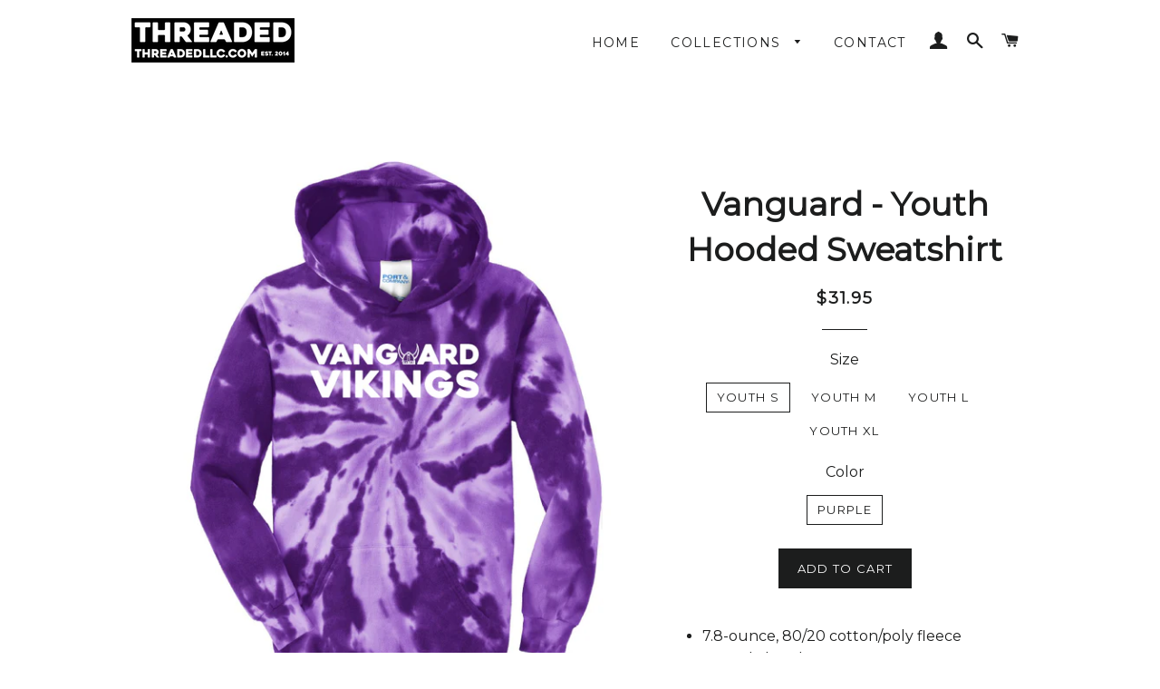

--- FILE ---
content_type: text/html; charset=utf-8
request_url: https://www.threadedllc.com/products/vanguard-youth-hooded-sweatshirt
body_size: 16470
content:
<!doctype html>
<!--[if lt IE 7]><html class="no-js lt-ie9 lt-ie8 lt-ie7" lang="en"> <![endif]-->
<!--[if IE 7]><html class="no-js lt-ie9 lt-ie8" lang="en"> <![endif]-->
<!--[if IE 8]><html class="no-js lt-ie9" lang="en"> <![endif]-->
<!--[if IE 9 ]><html class="ie9 no-js"> <![endif]-->
<!--[if (gt IE 9)|!(IE)]><!--> <html class="no-js"> <!--<![endif]-->
<head>

  <!-- Basic page needs ================================================== -->
  <meta charset="utf-8">
  <meta http-equiv="X-UA-Compatible" content="IE=edge,chrome=1">

  
    <link rel="shortcut icon" href="//www.threadedllc.com/cdn/shop/files/Thread-Apparel-Shield-FAVICON_32x32.png?v=1613159993" type="image/png" />
  

  <!-- Title and description ================================================== -->
  <title>
  Vanguard - Youth Hooded Sweatshirt &ndash; Threaded Apparel
  </title>

  
  <meta name="description" content="7.8-ounce, 80/20 cotton/poly fleece Two-ply hood No drawcord at hood Front pouch pocket">
  

  <!-- Helpers ================================================== -->
  <!-- /snippets/social-meta-tags.liquid -->


  <meta property="og:type" content="product">
  <meta property="og:title" content="Vanguard - Youth Hooded Sweatshirt">
  <meta property="og:url" content="https://www.threadedllc.com/products/vanguard-youth-hooded-sweatshirt">
  <meta property="og:description" content="
7.8-ounce, 80/20 cotton/poly fleece
Two-ply hood
No drawcord at hood
Front pouch pocket
">
  
    <meta property="og:image" content="http://www.threadedllc.com/cdn/shop/products/PC146Y_grande.png?v=1627909279">
    <meta property="og:image:secure_url" content="https://www.threadedllc.com/cdn/shop/products/PC146Y_grande.png?v=1627909279">
  
  <meta property="og:price:amount" content="31.95">
  <meta property="og:price:currency" content="USD">

<meta property="og:site_name" content="Threaded Apparel">


<meta name="twitter:card" content="summary_large_image">

  <meta name="twitter:site" content="@wearethreaded">


  <meta name="twitter:title" content="Vanguard - Youth Hooded Sweatshirt">
  <meta name="twitter:description" content="
7.8-ounce, 80/20 cotton/poly fleece
Two-ply hood
No drawcord at hood
Front pouch pocket
">


  <link rel="canonical" href="https://www.threadedllc.com/products/vanguard-youth-hooded-sweatshirt">
  <meta name="viewport" content="width=device-width,initial-scale=1,shrink-to-fit=no">
  <meta name="theme-color" content="#1c1d1d">

  <!-- CSS ================================================== -->
  <link href="//www.threadedllc.com/cdn/shop/t/2/assets/timber.scss.css?v=42660579058270897891701644679" rel="stylesheet" type="text/css" media="all" />
  <link href="//www.threadedllc.com/cdn/shop/t/2/assets/theme.scss.css?v=60413796233990818711701644679" rel="stylesheet" type="text/css" media="all" />
  
  
  
  <link href="//fonts.googleapis.com/css?family=Montserrat:400" rel="stylesheet" type="text/css" media="all" />


  


  



  <!-- Sections ================================================== -->
  <script>
    window.theme = window.theme || {};
    theme.strings = {
      zoomClose: "Close (Esc)",
      zoomPrev: "Previous (Left arrow key)",
      zoomNext: "Next (Right arrow key)",
      moneyFormat: "${{amount}}",
      addressError: "Error looking up that address",
      addressNoResults: "No results for that address",
      addressQueryLimit: "You have exceeded the Google API usage limit. Consider upgrading to a \u003ca href=\"https:\/\/developers.google.com\/maps\/premium\/usage-limits\"\u003ePremium Plan\u003c\/a\u003e.",
      authError: "There was a problem authenticating your Google Maps account."
    };
    theme.settings = {
      cartType: "drawer",
      gridType: "collage"
    };
  </script>

  <script src="//ajax.googleapis.com/ajax/libs/jquery/2.2.3/jquery.min.js" type="text/javascript"></script>

  <!--[if (gt IE 9)|!(IE)]><!--><script src="//www.threadedllc.com/cdn/shop/t/2/assets/lazysizes.min.js?v=37531750901115495291507662788" async="async"></script><!--<![endif]-->
  <!--[if lte IE 9]><script src="//www.threadedllc.com/cdn/shop/t/2/assets/lazysizes.min.js?v=37531750901115495291507662788"></script><![endif]-->

  <!--[if (gt IE 9)|!(IE)]><!--><script src="//www.threadedllc.com/cdn/shop/t/2/assets/theme.js?v=166444437181590839821507662790" defer="defer"></script><!--<![endif]-->
  <!--[if lte IE 9]><script src="//www.threadedllc.com/cdn/shop/t/2/assets/theme.js?v=166444437181590839821507662790"></script><![endif]-->

  <!-- Header hook for plugins ================================================== -->
  <script>window.performance && window.performance.mark && window.performance.mark('shopify.content_for_header.start');</script><meta id="shopify-digital-wallet" name="shopify-digital-wallet" content="/15405793/digital_wallets/dialog">
<meta name="shopify-checkout-api-token" content="f127a005aa6b313ef92e55875db50343">
<meta id="in-context-paypal-metadata" data-shop-id="15405793" data-venmo-supported="false" data-environment="production" data-locale="en_US" data-paypal-v4="true" data-currency="USD">
<link rel="alternate" type="application/json+oembed" href="https://www.threadedllc.com/products/vanguard-youth-hooded-sweatshirt.oembed">
<script async="async" src="/checkouts/internal/preloads.js?locale=en-US"></script>
<link rel="preconnect" href="https://shop.app" crossorigin="anonymous">
<script async="async" src="https://shop.app/checkouts/internal/preloads.js?locale=en-US&shop_id=15405793" crossorigin="anonymous"></script>
<script id="apple-pay-shop-capabilities" type="application/json">{"shopId":15405793,"countryCode":"US","currencyCode":"USD","merchantCapabilities":["supports3DS"],"merchantId":"gid:\/\/shopify\/Shop\/15405793","merchantName":"Threaded Apparel","requiredBillingContactFields":["postalAddress","email"],"requiredShippingContactFields":["postalAddress","email"],"shippingType":"shipping","supportedNetworks":["visa","masterCard","amex","discover","elo","jcb"],"total":{"type":"pending","label":"Threaded Apparel","amount":"1.00"},"shopifyPaymentsEnabled":true,"supportsSubscriptions":true}</script>
<script id="shopify-features" type="application/json">{"accessToken":"f127a005aa6b313ef92e55875db50343","betas":["rich-media-storefront-analytics"],"domain":"www.threadedllc.com","predictiveSearch":true,"shopId":15405793,"locale":"en"}</script>
<script>var Shopify = Shopify || {};
Shopify.shop = "threaded-apparel.myshopify.com";
Shopify.locale = "en";
Shopify.currency = {"active":"USD","rate":"1.0"};
Shopify.country = "US";
Shopify.theme = {"name":"Brooklyn Test","id":184202257,"schema_name":"Brooklyn","schema_version":"2.6.4","theme_store_id":730,"role":"main"};
Shopify.theme.handle = "null";
Shopify.theme.style = {"id":null,"handle":null};
Shopify.cdnHost = "www.threadedllc.com/cdn";
Shopify.routes = Shopify.routes || {};
Shopify.routes.root = "/";</script>
<script type="module">!function(o){(o.Shopify=o.Shopify||{}).modules=!0}(window);</script>
<script>!function(o){function n(){var o=[];function n(){o.push(Array.prototype.slice.apply(arguments))}return n.q=o,n}var t=o.Shopify=o.Shopify||{};t.loadFeatures=n(),t.autoloadFeatures=n()}(window);</script>
<script>
  window.ShopifyPay = window.ShopifyPay || {};
  window.ShopifyPay.apiHost = "shop.app\/pay";
  window.ShopifyPay.redirectState = null;
</script>
<script id="shop-js-analytics" type="application/json">{"pageType":"product"}</script>
<script defer="defer" async type="module" src="//www.threadedllc.com/cdn/shopifycloud/shop-js/modules/v2/client.init-shop-cart-sync_IZsNAliE.en.esm.js"></script>
<script defer="defer" async type="module" src="//www.threadedllc.com/cdn/shopifycloud/shop-js/modules/v2/chunk.common_0OUaOowp.esm.js"></script>
<script type="module">
  await import("//www.threadedllc.com/cdn/shopifycloud/shop-js/modules/v2/client.init-shop-cart-sync_IZsNAliE.en.esm.js");
await import("//www.threadedllc.com/cdn/shopifycloud/shop-js/modules/v2/chunk.common_0OUaOowp.esm.js");

  window.Shopify.SignInWithShop?.initShopCartSync?.({"fedCMEnabled":true,"windoidEnabled":true});

</script>
<script>
  window.Shopify = window.Shopify || {};
  if (!window.Shopify.featureAssets) window.Shopify.featureAssets = {};
  window.Shopify.featureAssets['shop-js'] = {"shop-cart-sync":["modules/v2/client.shop-cart-sync_DLOhI_0X.en.esm.js","modules/v2/chunk.common_0OUaOowp.esm.js"],"init-fed-cm":["modules/v2/client.init-fed-cm_C6YtU0w6.en.esm.js","modules/v2/chunk.common_0OUaOowp.esm.js"],"shop-button":["modules/v2/client.shop-button_BCMx7GTG.en.esm.js","modules/v2/chunk.common_0OUaOowp.esm.js"],"shop-cash-offers":["modules/v2/client.shop-cash-offers_BT26qb5j.en.esm.js","modules/v2/chunk.common_0OUaOowp.esm.js","modules/v2/chunk.modal_CGo_dVj3.esm.js"],"init-windoid":["modules/v2/client.init-windoid_B9PkRMql.en.esm.js","modules/v2/chunk.common_0OUaOowp.esm.js"],"init-shop-email-lookup-coordinator":["modules/v2/client.init-shop-email-lookup-coordinator_DZkqjsbU.en.esm.js","modules/v2/chunk.common_0OUaOowp.esm.js"],"shop-toast-manager":["modules/v2/client.shop-toast-manager_Di2EnuM7.en.esm.js","modules/v2/chunk.common_0OUaOowp.esm.js"],"shop-login-button":["modules/v2/client.shop-login-button_BtqW_SIO.en.esm.js","modules/v2/chunk.common_0OUaOowp.esm.js","modules/v2/chunk.modal_CGo_dVj3.esm.js"],"avatar":["modules/v2/client.avatar_BTnouDA3.en.esm.js"],"pay-button":["modules/v2/client.pay-button_CWa-C9R1.en.esm.js","modules/v2/chunk.common_0OUaOowp.esm.js"],"init-shop-cart-sync":["modules/v2/client.init-shop-cart-sync_IZsNAliE.en.esm.js","modules/v2/chunk.common_0OUaOowp.esm.js"],"init-customer-accounts":["modules/v2/client.init-customer-accounts_DenGwJTU.en.esm.js","modules/v2/client.shop-login-button_BtqW_SIO.en.esm.js","modules/v2/chunk.common_0OUaOowp.esm.js","modules/v2/chunk.modal_CGo_dVj3.esm.js"],"init-shop-for-new-customer-accounts":["modules/v2/client.init-shop-for-new-customer-accounts_JdHXxpS9.en.esm.js","modules/v2/client.shop-login-button_BtqW_SIO.en.esm.js","modules/v2/chunk.common_0OUaOowp.esm.js","modules/v2/chunk.modal_CGo_dVj3.esm.js"],"init-customer-accounts-sign-up":["modules/v2/client.init-customer-accounts-sign-up_D6__K_p8.en.esm.js","modules/v2/client.shop-login-button_BtqW_SIO.en.esm.js","modules/v2/chunk.common_0OUaOowp.esm.js","modules/v2/chunk.modal_CGo_dVj3.esm.js"],"checkout-modal":["modules/v2/client.checkout-modal_C_ZQDY6s.en.esm.js","modules/v2/chunk.common_0OUaOowp.esm.js","modules/v2/chunk.modal_CGo_dVj3.esm.js"],"shop-follow-button":["modules/v2/client.shop-follow-button_XetIsj8l.en.esm.js","modules/v2/chunk.common_0OUaOowp.esm.js","modules/v2/chunk.modal_CGo_dVj3.esm.js"],"lead-capture":["modules/v2/client.lead-capture_DvA72MRN.en.esm.js","modules/v2/chunk.common_0OUaOowp.esm.js","modules/v2/chunk.modal_CGo_dVj3.esm.js"],"shop-login":["modules/v2/client.shop-login_ClXNxyh6.en.esm.js","modules/v2/chunk.common_0OUaOowp.esm.js","modules/v2/chunk.modal_CGo_dVj3.esm.js"],"payment-terms":["modules/v2/client.payment-terms_CNlwjfZz.en.esm.js","modules/v2/chunk.common_0OUaOowp.esm.js","modules/v2/chunk.modal_CGo_dVj3.esm.js"]};
</script>
<script>(function() {
  var isLoaded = false;
  function asyncLoad() {
    if (isLoaded) return;
    isLoaded = true;
    var urls = ["https:\/\/cdn.hextom.com\/js\/quickannouncementbar.js?shop=threaded-apparel.myshopify.com","https:\/\/cdn.hextom.com\/js\/freeshippingbar.js?shop=threaded-apparel.myshopify.com"];
    for (var i = 0; i < urls.length; i++) {
      var s = document.createElement('script');
      s.type = 'text/javascript';
      s.async = true;
      s.src = urls[i];
      var x = document.getElementsByTagName('script')[0];
      x.parentNode.insertBefore(s, x);
    }
  };
  if(window.attachEvent) {
    window.attachEvent('onload', asyncLoad);
  } else {
    window.addEventListener('load', asyncLoad, false);
  }
})();</script>
<script id="__st">var __st={"a":15405793,"offset":-18000,"reqid":"fbab23e7-f5fa-46ed-9e58-fa75c354642d-1768524210","pageurl":"www.threadedllc.com\/products\/vanguard-youth-hooded-sweatshirt","u":"18023bed4d94","p":"product","rtyp":"product","rid":6599379386411};</script>
<script>window.ShopifyPaypalV4VisibilityTracking = true;</script>
<script id="captcha-bootstrap">!function(){'use strict';const t='contact',e='account',n='new_comment',o=[[t,t],['blogs',n],['comments',n],[t,'customer']],c=[[e,'customer_login'],[e,'guest_login'],[e,'recover_customer_password'],[e,'create_customer']],r=t=>t.map((([t,e])=>`form[action*='/${t}']:not([data-nocaptcha='true']) input[name='form_type'][value='${e}']`)).join(','),a=t=>()=>t?[...document.querySelectorAll(t)].map((t=>t.form)):[];function s(){const t=[...o],e=r(t);return a(e)}const i='password',u='form_key',d=['recaptcha-v3-token','g-recaptcha-response','h-captcha-response',i],f=()=>{try{return window.sessionStorage}catch{return}},m='__shopify_v',_=t=>t.elements[u];function p(t,e,n=!1){try{const o=window.sessionStorage,c=JSON.parse(o.getItem(e)),{data:r}=function(t){const{data:e,action:n}=t;return t[m]||n?{data:e,action:n}:{data:t,action:n}}(c);for(const[e,n]of Object.entries(r))t.elements[e]&&(t.elements[e].value=n);n&&o.removeItem(e)}catch(o){console.error('form repopulation failed',{error:o})}}const l='form_type',E='cptcha';function T(t){t.dataset[E]=!0}const w=window,h=w.document,L='Shopify',v='ce_forms',y='captcha';let A=!1;((t,e)=>{const n=(g='f06e6c50-85a8-45c8-87d0-21a2b65856fe',I='https://cdn.shopify.com/shopifycloud/storefront-forms-hcaptcha/ce_storefront_forms_captcha_hcaptcha.v1.5.2.iife.js',D={infoText:'Protected by hCaptcha',privacyText:'Privacy',termsText:'Terms'},(t,e,n)=>{const o=w[L][v],c=o.bindForm;if(c)return c(t,g,e,D).then(n);var r;o.q.push([[t,g,e,D],n]),r=I,A||(h.body.append(Object.assign(h.createElement('script'),{id:'captcha-provider',async:!0,src:r})),A=!0)});var g,I,D;w[L]=w[L]||{},w[L][v]=w[L][v]||{},w[L][v].q=[],w[L][y]=w[L][y]||{},w[L][y].protect=function(t,e){n(t,void 0,e),T(t)},Object.freeze(w[L][y]),function(t,e,n,w,h,L){const[v,y,A,g]=function(t,e,n){const i=e?o:[],u=t?c:[],d=[...i,...u],f=r(d),m=r(i),_=r(d.filter((([t,e])=>n.includes(e))));return[a(f),a(m),a(_),s()]}(w,h,L),I=t=>{const e=t.target;return e instanceof HTMLFormElement?e:e&&e.form},D=t=>v().includes(t);t.addEventListener('submit',(t=>{const e=I(t);if(!e)return;const n=D(e)&&!e.dataset.hcaptchaBound&&!e.dataset.recaptchaBound,o=_(e),c=g().includes(e)&&(!o||!o.value);(n||c)&&t.preventDefault(),c&&!n&&(function(t){try{if(!f())return;!function(t){const e=f();if(!e)return;const n=_(t);if(!n)return;const o=n.value;o&&e.removeItem(o)}(t);const e=Array.from(Array(32),(()=>Math.random().toString(36)[2])).join('');!function(t,e){_(t)||t.append(Object.assign(document.createElement('input'),{type:'hidden',name:u})),t.elements[u].value=e}(t,e),function(t,e){const n=f();if(!n)return;const o=[...t.querySelectorAll(`input[type='${i}']`)].map((({name:t})=>t)),c=[...d,...o],r={};for(const[a,s]of new FormData(t).entries())c.includes(a)||(r[a]=s);n.setItem(e,JSON.stringify({[m]:1,action:t.action,data:r}))}(t,e)}catch(e){console.error('failed to persist form',e)}}(e),e.submit())}));const S=(t,e)=>{t&&!t.dataset[E]&&(n(t,e.some((e=>e===t))),T(t))};for(const o of['focusin','change'])t.addEventListener(o,(t=>{const e=I(t);D(e)&&S(e,y())}));const B=e.get('form_key'),M=e.get(l),P=B&&M;t.addEventListener('DOMContentLoaded',(()=>{const t=y();if(P)for(const e of t)e.elements[l].value===M&&p(e,B);[...new Set([...A(),...v().filter((t=>'true'===t.dataset.shopifyCaptcha))])].forEach((e=>S(e,t)))}))}(h,new URLSearchParams(w.location.search),n,t,e,['guest_login'])})(!0,!0)}();</script>
<script integrity="sha256-4kQ18oKyAcykRKYeNunJcIwy7WH5gtpwJnB7kiuLZ1E=" data-source-attribution="shopify.loadfeatures" defer="defer" src="//www.threadedllc.com/cdn/shopifycloud/storefront/assets/storefront/load_feature-a0a9edcb.js" crossorigin="anonymous"></script>
<script crossorigin="anonymous" defer="defer" src="//www.threadedllc.com/cdn/shopifycloud/storefront/assets/shopify_pay/storefront-65b4c6d7.js?v=20250812"></script>
<script data-source-attribution="shopify.dynamic_checkout.dynamic.init">var Shopify=Shopify||{};Shopify.PaymentButton=Shopify.PaymentButton||{isStorefrontPortableWallets:!0,init:function(){window.Shopify.PaymentButton.init=function(){};var t=document.createElement("script");t.src="https://www.threadedllc.com/cdn/shopifycloud/portable-wallets/latest/portable-wallets.en.js",t.type="module",document.head.appendChild(t)}};
</script>
<script data-source-attribution="shopify.dynamic_checkout.buyer_consent">
  function portableWalletsHideBuyerConsent(e){var t=document.getElementById("shopify-buyer-consent"),n=document.getElementById("shopify-subscription-policy-button");t&&n&&(t.classList.add("hidden"),t.setAttribute("aria-hidden","true"),n.removeEventListener("click",e))}function portableWalletsShowBuyerConsent(e){var t=document.getElementById("shopify-buyer-consent"),n=document.getElementById("shopify-subscription-policy-button");t&&n&&(t.classList.remove("hidden"),t.removeAttribute("aria-hidden"),n.addEventListener("click",e))}window.Shopify?.PaymentButton&&(window.Shopify.PaymentButton.hideBuyerConsent=portableWalletsHideBuyerConsent,window.Shopify.PaymentButton.showBuyerConsent=portableWalletsShowBuyerConsent);
</script>
<script data-source-attribution="shopify.dynamic_checkout.cart.bootstrap">document.addEventListener("DOMContentLoaded",(function(){function t(){return document.querySelector("shopify-accelerated-checkout-cart, shopify-accelerated-checkout")}if(t())Shopify.PaymentButton.init();else{new MutationObserver((function(e,n){t()&&(Shopify.PaymentButton.init(),n.disconnect())})).observe(document.body,{childList:!0,subtree:!0})}}));
</script>
<link id="shopify-accelerated-checkout-styles" rel="stylesheet" media="screen" href="https://www.threadedllc.com/cdn/shopifycloud/portable-wallets/latest/accelerated-checkout-backwards-compat.css" crossorigin="anonymous">
<style id="shopify-accelerated-checkout-cart">
        #shopify-buyer-consent {
  margin-top: 1em;
  display: inline-block;
  width: 100%;
}

#shopify-buyer-consent.hidden {
  display: none;
}

#shopify-subscription-policy-button {
  background: none;
  border: none;
  padding: 0;
  text-decoration: underline;
  font-size: inherit;
  cursor: pointer;
}

#shopify-subscription-policy-button::before {
  box-shadow: none;
}

      </style>

<script>window.performance && window.performance.mark && window.performance.mark('shopify.content_for_header.end');</script>
  <!-- /snippets/oldIE-js.liquid -->


<!--[if lt IE 9]>
<script src="//cdnjs.cloudflare.com/ajax/libs/html5shiv/3.7.2/html5shiv.min.js" type="text/javascript"></script>
<script src="//www.threadedllc.com/cdn/shop/t/2/assets/respond.min.js?v=52248677837542619231507662788" type="text/javascript"></script>
<link href="//www.threadedllc.com/cdn/shop/t/2/assets/respond-proxy.html" id="respond-proxy" rel="respond-proxy" />
<link href="//www.threadedllc.com/search?q=25acbb1f17864fa39029933a0bf7f45c" id="respond-redirect" rel="respond-redirect" />
<script src="//www.threadedllc.com/search?q=25acbb1f17864fa39029933a0bf7f45c" type="text/javascript"></script>
<![endif]-->


<!--[if (lte IE 9) ]><script src="//www.threadedllc.com/cdn/shop/t/2/assets/match-media.min.js?v=159635276924582161481507662788" type="text/javascript"></script><![endif]-->


  <script src="//www.threadedllc.com/cdn/shop/t/2/assets/modernizr.min.js?v=21391054748206432451507662788" type="text/javascript"></script>

  
  

<link href="https://monorail-edge.shopifysvc.com" rel="dns-prefetch">
<script>(function(){if ("sendBeacon" in navigator && "performance" in window) {try {var session_token_from_headers = performance.getEntriesByType('navigation')[0].serverTiming.find(x => x.name == '_s').description;} catch {var session_token_from_headers = undefined;}var session_cookie_matches = document.cookie.match(/_shopify_s=([^;]*)/);var session_token_from_cookie = session_cookie_matches && session_cookie_matches.length === 2 ? session_cookie_matches[1] : "";var session_token = session_token_from_headers || session_token_from_cookie || "";function handle_abandonment_event(e) {var entries = performance.getEntries().filter(function(entry) {return /monorail-edge.shopifysvc.com/.test(entry.name);});if (!window.abandonment_tracked && entries.length === 0) {window.abandonment_tracked = true;var currentMs = Date.now();var navigation_start = performance.timing.navigationStart;var payload = {shop_id: 15405793,url: window.location.href,navigation_start,duration: currentMs - navigation_start,session_token,page_type: "product"};window.navigator.sendBeacon("https://monorail-edge.shopifysvc.com/v1/produce", JSON.stringify({schema_id: "online_store_buyer_site_abandonment/1.1",payload: payload,metadata: {event_created_at_ms: currentMs,event_sent_at_ms: currentMs}}));}}window.addEventListener('pagehide', handle_abandonment_event);}}());</script>
<script id="web-pixels-manager-setup">(function e(e,d,r,n,o){if(void 0===o&&(o={}),!Boolean(null===(a=null===(i=window.Shopify)||void 0===i?void 0:i.analytics)||void 0===a?void 0:a.replayQueue)){var i,a;window.Shopify=window.Shopify||{};var t=window.Shopify;t.analytics=t.analytics||{};var s=t.analytics;s.replayQueue=[],s.publish=function(e,d,r){return s.replayQueue.push([e,d,r]),!0};try{self.performance.mark("wpm:start")}catch(e){}var l=function(){var e={modern:/Edge?\/(1{2}[4-9]|1[2-9]\d|[2-9]\d{2}|\d{4,})\.\d+(\.\d+|)|Firefox\/(1{2}[4-9]|1[2-9]\d|[2-9]\d{2}|\d{4,})\.\d+(\.\d+|)|Chrom(ium|e)\/(9{2}|\d{3,})\.\d+(\.\d+|)|(Maci|X1{2}).+ Version\/(15\.\d+|(1[6-9]|[2-9]\d|\d{3,})\.\d+)([,.]\d+|)( \(\w+\)|)( Mobile\/\w+|) Safari\/|Chrome.+OPR\/(9{2}|\d{3,})\.\d+\.\d+|(CPU[ +]OS|iPhone[ +]OS|CPU[ +]iPhone|CPU IPhone OS|CPU iPad OS)[ +]+(15[._]\d+|(1[6-9]|[2-9]\d|\d{3,})[._]\d+)([._]\d+|)|Android:?[ /-](13[3-9]|1[4-9]\d|[2-9]\d{2}|\d{4,})(\.\d+|)(\.\d+|)|Android.+Firefox\/(13[5-9]|1[4-9]\d|[2-9]\d{2}|\d{4,})\.\d+(\.\d+|)|Android.+Chrom(ium|e)\/(13[3-9]|1[4-9]\d|[2-9]\d{2}|\d{4,})\.\d+(\.\d+|)|SamsungBrowser\/([2-9]\d|\d{3,})\.\d+/,legacy:/Edge?\/(1[6-9]|[2-9]\d|\d{3,})\.\d+(\.\d+|)|Firefox\/(5[4-9]|[6-9]\d|\d{3,})\.\d+(\.\d+|)|Chrom(ium|e)\/(5[1-9]|[6-9]\d|\d{3,})\.\d+(\.\d+|)([\d.]+$|.*Safari\/(?![\d.]+ Edge\/[\d.]+$))|(Maci|X1{2}).+ Version\/(10\.\d+|(1[1-9]|[2-9]\d|\d{3,})\.\d+)([,.]\d+|)( \(\w+\)|)( Mobile\/\w+|) Safari\/|Chrome.+OPR\/(3[89]|[4-9]\d|\d{3,})\.\d+\.\d+|(CPU[ +]OS|iPhone[ +]OS|CPU[ +]iPhone|CPU IPhone OS|CPU iPad OS)[ +]+(10[._]\d+|(1[1-9]|[2-9]\d|\d{3,})[._]\d+)([._]\d+|)|Android:?[ /-](13[3-9]|1[4-9]\d|[2-9]\d{2}|\d{4,})(\.\d+|)(\.\d+|)|Mobile Safari.+OPR\/([89]\d|\d{3,})\.\d+\.\d+|Android.+Firefox\/(13[5-9]|1[4-9]\d|[2-9]\d{2}|\d{4,})\.\d+(\.\d+|)|Android.+Chrom(ium|e)\/(13[3-9]|1[4-9]\d|[2-9]\d{2}|\d{4,})\.\d+(\.\d+|)|Android.+(UC? ?Browser|UCWEB|U3)[ /]?(15\.([5-9]|\d{2,})|(1[6-9]|[2-9]\d|\d{3,})\.\d+)\.\d+|SamsungBrowser\/(5\.\d+|([6-9]|\d{2,})\.\d+)|Android.+MQ{2}Browser\/(14(\.(9|\d{2,})|)|(1[5-9]|[2-9]\d|\d{3,})(\.\d+|))(\.\d+|)|K[Aa][Ii]OS\/(3\.\d+|([4-9]|\d{2,})\.\d+)(\.\d+|)/},d=e.modern,r=e.legacy,n=navigator.userAgent;return n.match(d)?"modern":n.match(r)?"legacy":"unknown"}(),u="modern"===l?"modern":"legacy",c=(null!=n?n:{modern:"",legacy:""})[u],f=function(e){return[e.baseUrl,"/wpm","/b",e.hashVersion,"modern"===e.buildTarget?"m":"l",".js"].join("")}({baseUrl:d,hashVersion:r,buildTarget:u}),m=function(e){var d=e.version,r=e.bundleTarget,n=e.surface,o=e.pageUrl,i=e.monorailEndpoint;return{emit:function(e){var a=e.status,t=e.errorMsg,s=(new Date).getTime(),l=JSON.stringify({metadata:{event_sent_at_ms:s},events:[{schema_id:"web_pixels_manager_load/3.1",payload:{version:d,bundle_target:r,page_url:o,status:a,surface:n,error_msg:t},metadata:{event_created_at_ms:s}}]});if(!i)return console&&console.warn&&console.warn("[Web Pixels Manager] No Monorail endpoint provided, skipping logging."),!1;try{return self.navigator.sendBeacon.bind(self.navigator)(i,l)}catch(e){}var u=new XMLHttpRequest;try{return u.open("POST",i,!0),u.setRequestHeader("Content-Type","text/plain"),u.send(l),!0}catch(e){return console&&console.warn&&console.warn("[Web Pixels Manager] Got an unhandled error while logging to Monorail."),!1}}}}({version:r,bundleTarget:l,surface:e.surface,pageUrl:self.location.href,monorailEndpoint:e.monorailEndpoint});try{o.browserTarget=l,function(e){var d=e.src,r=e.async,n=void 0===r||r,o=e.onload,i=e.onerror,a=e.sri,t=e.scriptDataAttributes,s=void 0===t?{}:t,l=document.createElement("script"),u=document.querySelector("head"),c=document.querySelector("body");if(l.async=n,l.src=d,a&&(l.integrity=a,l.crossOrigin="anonymous"),s)for(var f in s)if(Object.prototype.hasOwnProperty.call(s,f))try{l.dataset[f]=s[f]}catch(e){}if(o&&l.addEventListener("load",o),i&&l.addEventListener("error",i),u)u.appendChild(l);else{if(!c)throw new Error("Did not find a head or body element to append the script");c.appendChild(l)}}({src:f,async:!0,onload:function(){if(!function(){var e,d;return Boolean(null===(d=null===(e=window.Shopify)||void 0===e?void 0:e.analytics)||void 0===d?void 0:d.initialized)}()){var d=window.webPixelsManager.init(e)||void 0;if(d){var r=window.Shopify.analytics;r.replayQueue.forEach((function(e){var r=e[0],n=e[1],o=e[2];d.publishCustomEvent(r,n,o)})),r.replayQueue=[],r.publish=d.publishCustomEvent,r.visitor=d.visitor,r.initialized=!0}}},onerror:function(){return m.emit({status:"failed",errorMsg:"".concat(f," has failed to load")})},sri:function(e){var d=/^sha384-[A-Za-z0-9+/=]+$/;return"string"==typeof e&&d.test(e)}(c)?c:"",scriptDataAttributes:o}),m.emit({status:"loading"})}catch(e){m.emit({status:"failed",errorMsg:(null==e?void 0:e.message)||"Unknown error"})}}})({shopId: 15405793,storefrontBaseUrl: "https://www.threadedllc.com",extensionsBaseUrl: "https://extensions.shopifycdn.com/cdn/shopifycloud/web-pixels-manager",monorailEndpoint: "https://monorail-edge.shopifysvc.com/unstable/produce_batch",surface: "storefront-renderer",enabledBetaFlags: ["2dca8a86"],webPixelsConfigList: [{"id":"shopify-app-pixel","configuration":"{}","eventPayloadVersion":"v1","runtimeContext":"STRICT","scriptVersion":"0450","apiClientId":"shopify-pixel","type":"APP","privacyPurposes":["ANALYTICS","MARKETING"]},{"id":"shopify-custom-pixel","eventPayloadVersion":"v1","runtimeContext":"LAX","scriptVersion":"0450","apiClientId":"shopify-pixel","type":"CUSTOM","privacyPurposes":["ANALYTICS","MARKETING"]}],isMerchantRequest: false,initData: {"shop":{"name":"Threaded Apparel","paymentSettings":{"currencyCode":"USD"},"myshopifyDomain":"threaded-apparel.myshopify.com","countryCode":"US","storefrontUrl":"https:\/\/www.threadedllc.com"},"customer":null,"cart":null,"checkout":null,"productVariants":[{"price":{"amount":31.95,"currencyCode":"USD"},"product":{"title":"Vanguard - Youth Hooded Sweatshirt","vendor":"Threaded Apparel Co.","id":"6599379386411","untranslatedTitle":"Vanguard - Youth Hooded Sweatshirt","url":"\/products\/vanguard-youth-hooded-sweatshirt","type":""},"id":"39420942090283","image":{"src":"\/\/www.threadedllc.com\/cdn\/shop\/products\/PC146Y.png?v=1627909279"},"sku":"PC146Y-1","title":"YOUTH S \/ Purple","untranslatedTitle":"YOUTH S \/ Purple"},{"price":{"amount":31.95,"currencyCode":"USD"},"product":{"title":"Vanguard - Youth Hooded Sweatshirt","vendor":"Threaded Apparel Co.","id":"6599379386411","untranslatedTitle":"Vanguard - Youth Hooded Sweatshirt","url":"\/products\/vanguard-youth-hooded-sweatshirt","type":""},"id":"39420942123051","image":{"src":"\/\/www.threadedllc.com\/cdn\/shop\/products\/PC146Y.png?v=1627909279"},"sku":"PC146Y-2","title":"YOUTH M \/ Purple","untranslatedTitle":"YOUTH M \/ Purple"},{"price":{"amount":31.95,"currencyCode":"USD"},"product":{"title":"Vanguard - Youth Hooded Sweatshirt","vendor":"Threaded Apparel Co.","id":"6599379386411","untranslatedTitle":"Vanguard - Youth Hooded Sweatshirt","url":"\/products\/vanguard-youth-hooded-sweatshirt","type":""},"id":"39420942155819","image":{"src":"\/\/www.threadedllc.com\/cdn\/shop\/products\/PC146Y.png?v=1627909279"},"sku":"PC146Y-3","title":"YOUTH L \/ Purple","untranslatedTitle":"YOUTH L \/ Purple"},{"price":{"amount":31.95,"currencyCode":"USD"},"product":{"title":"Vanguard - Youth Hooded Sweatshirt","vendor":"Threaded Apparel Co.","id":"6599379386411","untranslatedTitle":"Vanguard - Youth Hooded Sweatshirt","url":"\/products\/vanguard-youth-hooded-sweatshirt","type":""},"id":"39420942188587","image":{"src":"\/\/www.threadedllc.com\/cdn\/shop\/products\/PC146Y.png?v=1627909279"},"sku":"PC146Y-4","title":"YOUTH XL \/ Purple","untranslatedTitle":"YOUTH XL \/ Purple"}],"purchasingCompany":null},},"https://www.threadedllc.com/cdn","fcfee988w5aeb613cpc8e4bc33m6693e112",{"modern":"","legacy":""},{"shopId":"15405793","storefrontBaseUrl":"https:\/\/www.threadedllc.com","extensionBaseUrl":"https:\/\/extensions.shopifycdn.com\/cdn\/shopifycloud\/web-pixels-manager","surface":"storefront-renderer","enabledBetaFlags":"[\"2dca8a86\"]","isMerchantRequest":"false","hashVersion":"fcfee988w5aeb613cpc8e4bc33m6693e112","publish":"custom","events":"[[\"page_viewed\",{}],[\"product_viewed\",{\"productVariant\":{\"price\":{\"amount\":31.95,\"currencyCode\":\"USD\"},\"product\":{\"title\":\"Vanguard - Youth Hooded Sweatshirt\",\"vendor\":\"Threaded Apparel Co.\",\"id\":\"6599379386411\",\"untranslatedTitle\":\"Vanguard - Youth Hooded Sweatshirt\",\"url\":\"\/products\/vanguard-youth-hooded-sweatshirt\",\"type\":\"\"},\"id\":\"39420942090283\",\"image\":{\"src\":\"\/\/www.threadedllc.com\/cdn\/shop\/products\/PC146Y.png?v=1627909279\"},\"sku\":\"PC146Y-1\",\"title\":\"YOUTH S \/ Purple\",\"untranslatedTitle\":\"YOUTH S \/ Purple\"}}]]"});</script><script>
  window.ShopifyAnalytics = window.ShopifyAnalytics || {};
  window.ShopifyAnalytics.meta = window.ShopifyAnalytics.meta || {};
  window.ShopifyAnalytics.meta.currency = 'USD';
  var meta = {"product":{"id":6599379386411,"gid":"gid:\/\/shopify\/Product\/6599379386411","vendor":"Threaded Apparel Co.","type":"","handle":"vanguard-youth-hooded-sweatshirt","variants":[{"id":39420942090283,"price":3195,"name":"Vanguard - Youth Hooded Sweatshirt - YOUTH S \/ Purple","public_title":"YOUTH S \/ Purple","sku":"PC146Y-1"},{"id":39420942123051,"price":3195,"name":"Vanguard - Youth Hooded Sweatshirt - YOUTH M \/ Purple","public_title":"YOUTH M \/ Purple","sku":"PC146Y-2"},{"id":39420942155819,"price":3195,"name":"Vanguard - Youth Hooded Sweatshirt - YOUTH L \/ Purple","public_title":"YOUTH L \/ Purple","sku":"PC146Y-3"},{"id":39420942188587,"price":3195,"name":"Vanguard - Youth Hooded Sweatshirt - YOUTH XL \/ Purple","public_title":"YOUTH XL \/ Purple","sku":"PC146Y-4"}],"remote":false},"page":{"pageType":"product","resourceType":"product","resourceId":6599379386411,"requestId":"fbab23e7-f5fa-46ed-9e58-fa75c354642d-1768524210"}};
  for (var attr in meta) {
    window.ShopifyAnalytics.meta[attr] = meta[attr];
  }
</script>
<script class="analytics">
  (function () {
    var customDocumentWrite = function(content) {
      var jquery = null;

      if (window.jQuery) {
        jquery = window.jQuery;
      } else if (window.Checkout && window.Checkout.$) {
        jquery = window.Checkout.$;
      }

      if (jquery) {
        jquery('body').append(content);
      }
    };

    var hasLoggedConversion = function(token) {
      if (token) {
        return document.cookie.indexOf('loggedConversion=' + token) !== -1;
      }
      return false;
    }

    var setCookieIfConversion = function(token) {
      if (token) {
        var twoMonthsFromNow = new Date(Date.now());
        twoMonthsFromNow.setMonth(twoMonthsFromNow.getMonth() + 2);

        document.cookie = 'loggedConversion=' + token + '; expires=' + twoMonthsFromNow;
      }
    }

    var trekkie = window.ShopifyAnalytics.lib = window.trekkie = window.trekkie || [];
    if (trekkie.integrations) {
      return;
    }
    trekkie.methods = [
      'identify',
      'page',
      'ready',
      'track',
      'trackForm',
      'trackLink'
    ];
    trekkie.factory = function(method) {
      return function() {
        var args = Array.prototype.slice.call(arguments);
        args.unshift(method);
        trekkie.push(args);
        return trekkie;
      };
    };
    for (var i = 0; i < trekkie.methods.length; i++) {
      var key = trekkie.methods[i];
      trekkie[key] = trekkie.factory(key);
    }
    trekkie.load = function(config) {
      trekkie.config = config || {};
      trekkie.config.initialDocumentCookie = document.cookie;
      var first = document.getElementsByTagName('script')[0];
      var script = document.createElement('script');
      script.type = 'text/javascript';
      script.onerror = function(e) {
        var scriptFallback = document.createElement('script');
        scriptFallback.type = 'text/javascript';
        scriptFallback.onerror = function(error) {
                var Monorail = {
      produce: function produce(monorailDomain, schemaId, payload) {
        var currentMs = new Date().getTime();
        var event = {
          schema_id: schemaId,
          payload: payload,
          metadata: {
            event_created_at_ms: currentMs,
            event_sent_at_ms: currentMs
          }
        };
        return Monorail.sendRequest("https://" + monorailDomain + "/v1/produce", JSON.stringify(event));
      },
      sendRequest: function sendRequest(endpointUrl, payload) {
        // Try the sendBeacon API
        if (window && window.navigator && typeof window.navigator.sendBeacon === 'function' && typeof window.Blob === 'function' && !Monorail.isIos12()) {
          var blobData = new window.Blob([payload], {
            type: 'text/plain'
          });

          if (window.navigator.sendBeacon(endpointUrl, blobData)) {
            return true;
          } // sendBeacon was not successful

        } // XHR beacon

        var xhr = new XMLHttpRequest();

        try {
          xhr.open('POST', endpointUrl);
          xhr.setRequestHeader('Content-Type', 'text/plain');
          xhr.send(payload);
        } catch (e) {
          console.log(e);
        }

        return false;
      },
      isIos12: function isIos12() {
        return window.navigator.userAgent.lastIndexOf('iPhone; CPU iPhone OS 12_') !== -1 || window.navigator.userAgent.lastIndexOf('iPad; CPU OS 12_') !== -1;
      }
    };
    Monorail.produce('monorail-edge.shopifysvc.com',
      'trekkie_storefront_load_errors/1.1',
      {shop_id: 15405793,
      theme_id: 184202257,
      app_name: "storefront",
      context_url: window.location.href,
      source_url: "//www.threadedllc.com/cdn/s/trekkie.storefront.cd680fe47e6c39ca5d5df5f0a32d569bc48c0f27.min.js"});

        };
        scriptFallback.async = true;
        scriptFallback.src = '//www.threadedllc.com/cdn/s/trekkie.storefront.cd680fe47e6c39ca5d5df5f0a32d569bc48c0f27.min.js';
        first.parentNode.insertBefore(scriptFallback, first);
      };
      script.async = true;
      script.src = '//www.threadedllc.com/cdn/s/trekkie.storefront.cd680fe47e6c39ca5d5df5f0a32d569bc48c0f27.min.js';
      first.parentNode.insertBefore(script, first);
    };
    trekkie.load(
      {"Trekkie":{"appName":"storefront","development":false,"defaultAttributes":{"shopId":15405793,"isMerchantRequest":null,"themeId":184202257,"themeCityHash":"16930744441586096302","contentLanguage":"en","currency":"USD","eventMetadataId":"dbaf3258-bb44-448f-b96c-f3fcb73fc5dd"},"isServerSideCookieWritingEnabled":true,"monorailRegion":"shop_domain","enabledBetaFlags":["65f19447"]},"Session Attribution":{},"S2S":{"facebookCapiEnabled":false,"source":"trekkie-storefront-renderer","apiClientId":580111}}
    );

    var loaded = false;
    trekkie.ready(function() {
      if (loaded) return;
      loaded = true;

      window.ShopifyAnalytics.lib = window.trekkie;

      var originalDocumentWrite = document.write;
      document.write = customDocumentWrite;
      try { window.ShopifyAnalytics.merchantGoogleAnalytics.call(this); } catch(error) {};
      document.write = originalDocumentWrite;

      window.ShopifyAnalytics.lib.page(null,{"pageType":"product","resourceType":"product","resourceId":6599379386411,"requestId":"fbab23e7-f5fa-46ed-9e58-fa75c354642d-1768524210","shopifyEmitted":true});

      var match = window.location.pathname.match(/checkouts\/(.+)\/(thank_you|post_purchase)/)
      var token = match? match[1]: undefined;
      if (!hasLoggedConversion(token)) {
        setCookieIfConversion(token);
        window.ShopifyAnalytics.lib.track("Viewed Product",{"currency":"USD","variantId":39420942090283,"productId":6599379386411,"productGid":"gid:\/\/shopify\/Product\/6599379386411","name":"Vanguard - Youth Hooded Sweatshirt - YOUTH S \/ Purple","price":"31.95","sku":"PC146Y-1","brand":"Threaded Apparel Co.","variant":"YOUTH S \/ Purple","category":"","nonInteraction":true,"remote":false},undefined,undefined,{"shopifyEmitted":true});
      window.ShopifyAnalytics.lib.track("monorail:\/\/trekkie_storefront_viewed_product\/1.1",{"currency":"USD","variantId":39420942090283,"productId":6599379386411,"productGid":"gid:\/\/shopify\/Product\/6599379386411","name":"Vanguard - Youth Hooded Sweatshirt - YOUTH S \/ Purple","price":"31.95","sku":"PC146Y-1","brand":"Threaded Apparel Co.","variant":"YOUTH S \/ Purple","category":"","nonInteraction":true,"remote":false,"referer":"https:\/\/www.threadedllc.com\/products\/vanguard-youth-hooded-sweatshirt"});
      }
    });


        var eventsListenerScript = document.createElement('script');
        eventsListenerScript.async = true;
        eventsListenerScript.src = "//www.threadedllc.com/cdn/shopifycloud/storefront/assets/shop_events_listener-3da45d37.js";
        document.getElementsByTagName('head')[0].appendChild(eventsListenerScript);

})();</script>
<script
  defer
  src="https://www.threadedllc.com/cdn/shopifycloud/perf-kit/shopify-perf-kit-3.0.3.min.js"
  data-application="storefront-renderer"
  data-shop-id="15405793"
  data-render-region="gcp-us-central1"
  data-page-type="product"
  data-theme-instance-id="184202257"
  data-theme-name="Brooklyn"
  data-theme-version="2.6.4"
  data-monorail-region="shop_domain"
  data-resource-timing-sampling-rate="10"
  data-shs="true"
  data-shs-beacon="true"
  data-shs-export-with-fetch="true"
  data-shs-logs-sample-rate="1"
  data-shs-beacon-endpoint="https://www.threadedllc.com/api/collect"
></script>
</head>


<body id="vanguard-youth-hooded-sweatshirt" class="template-product">

  <div id="NavDrawer" class="drawer drawer--left">
    <div id="shopify-section-drawer-menu" class="shopify-section"><div data-section-id="drawer-menu" data-section-type="drawer-menu-section">
  <div class="drawer__fixed-header">
    <div class="drawer__header">
      <div class="drawer__close drawer__close--left">
        <button type="button" class="icon-fallback-text drawer__close-button js-drawer-close">
          <span class="icon icon-x" aria-hidden="true"></span>
          <span class="fallback-text">Close menu</span>
        </button>
      </div>
    </div>
  </div>
  <div class="drawer__inner">

    
      <!-- /snippets/search-bar.liquid -->





<form action="/search" method="get" class="input-group search-bar search-bar--drawer" role="search">
  
  <input type="search" name="q" value="" placeholder="Search our store" class="input-group-field" aria-label="Search our store">
  <span class="input-group-btn">
    <button type="submit" class="btn--secondary icon-fallback-text">
      <span class="icon icon-search" aria-hidden="true"></span>
      <span class="fallback-text">Search</span>
    </button>
  </span>
</form>

    

    <!-- begin mobile-nav -->
    <ul class="mobile-nav">
      
        
        
        
          <li class="mobile-nav__item">
            <a href="/" class="mobile-nav__link">Home</a>
          </li>
        
      
        
        
        
          <li class="mobile-nav__item">
            <div class="mobile-nav__has-sublist">
              <a href="/collections/all" class="mobile-nav__link" id="Label-collections">Collections</a>
              <div class="mobile-nav__toggle">
                <button type="button" class="mobile-nav__toggle-btn icon-fallback-text" data-aria-controls="Linklist-collections">
                  <span class="icon-fallback-text mobile-nav__toggle-open">
                    <span class="icon icon-plus" aria-hidden="true"></span>
                    <span class="fallback-text">Expand submenu</span>
                  </span>
                  <span class="icon-fallback-text mobile-nav__toggle-close">
                    <span class="icon icon-minus" aria-hidden="true"></span>
                    <span class="fallback-text">Collapse submenu</span>
                  </span>
                </button>
              </div>
            </div>
            <ul class="mobile-nav__sublist" id="Linklist-collections" aria-labelledby="Label-collections" role="navigation">
              
                <li class="mobile-nav__item">
                  <a href="/collections/bell-house-training-co" class="mobile-nav__link">Bell House Training Co. </a>
                </li>
              
                <li class="mobile-nav__item">
                  <a href="/collections/byron-center-gear" class="mobile-nav__link">Byron Center Gear</a>
                </li>
              
                <li class="mobile-nav__item">
                  <a href="/collections/byron-center-countryside-elementary" class="mobile-nav__link">Byron Center - Countryside Elementary</a>
                </li>
              
                <li class="mobile-nav__item">
                  <a href="/collections/byro-center-gear-basketball" class="mobile-nav__link">Byron Center Gear - Basketball</a>
                </li>
              
                <li class="mobile-nav__item">
                  <a href="/collections/byron-center-football" class="mobile-nav__link">Byron Center Gear - Football</a>
                </li>
              
                <li class="mobile-nav__item">
                  <a href="/collections/byron-center-soccer" class="mobile-nav__link">Byron Center Gear - Soccer</a>
                </li>
              
                <li class="mobile-nav__item">
                  <a href="/collections/cross-creek-gear" class="mobile-nav__link">Cross Creek Gear</a>
                </li>
              
                <li class="mobile-nav__item">
                  <a href="/collections/eagle-crest" class="mobile-nav__link">Eagle Crest Gear</a>
                </li>
              
                <li class="mobile-nav__item">
                  <a href="/collections/excel-eagles-gear" class="mobile-nav__link">Excel Eagles Gear</a>
                </li>
              
                <li class="mobile-nav__item">
                  <a href="/collections/first-addition" class="mobile-nav__link">First Addition Gear</a>
                </li>
              
                <li class="mobile-nav__item">
                  <a href="/collections/knapp" class="mobile-nav__link">Knapp Gear</a>
                </li>
              
                <li class="mobile-nav__item">
                  <a href="/collections/river-city" class="mobile-nav__link">River City Gear</a>
                </li>
              
                <li class="mobile-nav__item">
                  <a href="/collections/timberland-gear" class="mobile-nav__link">Timberland Gear</a>
                </li>
              
                <li class="mobile-nav__item">
                  <a href="/collections/vanderbilt-gear" class="mobile-nav__link">Vanderbilt Gear</a>
                </li>
              
                <li class="mobile-nav__item">
                  <a href="/collections/vanguard-gear" class="mobile-nav__link">Vanguard Gear</a>
                </li>
              
                <li class="mobile-nav__item">
                  <a href="/collections/vista-gear" class="mobile-nav__link">Vista Gear</a>
                </li>
              
                <li class="mobile-nav__item">
                  <a href="/collections/walker-wildcats-gear" class="mobile-nav__link">Walker Gear</a>
                </li>
              
                <li class="mobile-nav__item">
                  <a href="/collections/wyoming-warriors-basketball" class="mobile-nav__link">Grand Rapids Warriors</a>
                </li>
              
                <li class="mobile-nav__item">
                  <a href="/collections/camp-blodgett-apparel" class="mobile-nav__link">Camp Blodgett Gear</a>
                </li>
              
                <li class="mobile-nav__item">
                  <a href="/collections/fast-to-faith-client-gear" class="mobile-nav__link">Fast to Faith - Client Gear</a>
                </li>
              
                <li class="mobile-nav__item">
                  <a href="/collections/fast-to-faith" class="mobile-nav__link">Fast to Faith - Coaches Gear</a>
                </li>
              
                <li class="mobile-nav__item">
                  <a href="/collections/peplinski-group-gear" class="mobile-nav__link">Peplinski Group</a>
                </li>
              
                <li class="mobile-nav__item">
                  <a href="/collections/west-michigan-cardiology" class="mobile-nav__link">West Michigan Cardiology</a>
                </li>
              
                <li class="mobile-nav__item">
                  <a href="/collections/baseball-gear" class="mobile-nav__link">Baseball</a>
                </li>
              
                <li class="mobile-nav__item">
                  <a href="/products/gift-card" class="mobile-nav__link">Gift Cards</a>
                </li>
              
            </ul>
          </li>
        
      
        
        
        
          <li class="mobile-nav__item">
            <a href="/pages/contact" class="mobile-nav__link">Contact</a>
          </li>
        
      

      
      <li class="mobile-nav__spacer"></li>

      
      
        
          <li class="mobile-nav__item mobile-nav__item--secondary">
            <a href="/account/login" id="customer_login_link">Log In</a>
          </li>
          <li class="mobile-nav__item mobile-nav__item--secondary">
            <a href="/account/register" id="customer_register_link">Create Account</a>
          </li>
        
      
      
        <li class="mobile-nav__item mobile-nav__item--secondary"><a href="/search">Search</a></li>
      
    </ul>
    <!-- //mobile-nav -->
  </div>
</div>


</div>
  </div>
  <div id="CartDrawer" class="drawer drawer--right drawer--has-fixed-footer">
    <div class="drawer__fixed-header">
      <div class="drawer__header">
        <div class="drawer__title">Your cart</div>
        <div class="drawer__close">
          <button type="button" class="icon-fallback-text drawer__close-button js-drawer-close">
            <span class="icon icon-x" aria-hidden="true"></span>
            <span class="fallback-text">Close Cart</span>
          </button>
        </div>
      </div>
    </div>
    <div class="drawer__inner">
      <div id="CartContainer" class="drawer__cart"></div>
    </div>
  </div>

  <div id="PageContainer" class="page-container">

    <div id="shopify-section-announcement-bar" class="shopify-section">




</div>
    <div id="shopify-section-header" class="shopify-section"><style>
  .site-header__logo img {
    max-width: 180px;
  }

  @media screen and (max-width: 768px) {
    .site-header__logo img {
      max-width: 100%;
    }
  }
</style>


<div data-section-id="header" data-section-type="header-section" data-template="product">
  <div class="header-container">
    <div class="header-wrapper">
      

      <header class="site-header" role="banner">
        <div class="wrapper">
          <div class="grid--full grid--table">
            <div class="grid__item large--hide one-quarter">
              <div class="site-nav--mobile">
                <button type="button" class="icon-fallback-text site-nav__link js-drawer-open-left" aria-controls="NavDrawer">
                  <span class="icon icon-hamburger" aria-hidden="true"></span>
                  <span class="fallback-text">Site navigation</span>
                </button>
              </div>
            </div>
            <div class="grid__item large--one-third medium-down--one-half">
              
              
                <div class="h1 site-header__logo large--left" itemscope itemtype="http://schema.org/Organization">
              
                
                  
                  <a href="/" itemprop="url" class="site-header__logo-link logo--has-inverted">
                    
                     <img src="//www.threadedllc.com/cdn/shop/files/Threaded_Logo_180x.png?v=1648603248"
                     srcset="//www.threadedllc.com/cdn/shop/files/Threaded_Logo_180x.png?v=1648603248 1x, //www.threadedllc.com/cdn/shop/files/Threaded_Logo_180x@2x.png?v=1648603248 2x"
                     alt="Threaded Apparel"
                     itemprop="logo">
                  </a>
                  
                    <a href="/" itemprop="url" class="logo--inverted">
                      <img src="//www.threadedllc.com/cdn/shop/files/Threaded-Apparel---INVERTED-LOGO_180x.png?v=1613159996"
                      srcset="//www.threadedllc.com/cdn/shop/files/Threaded-Apparel---INVERTED-LOGO_180x.png?v=1613159996 1x, //www.threadedllc.com/cdn/shop/files/Threaded-Apparel---INVERTED-LOGO_180x@2x.png?v=1613159996 2x"
                      alt="Threaded Apparel"
                      itemprop="logo">
                    </a>
                  
                
              
                </div>
              
            </div>
            <div class="grid__item large--two-thirds large--text-right medium-down--hide">
              
              <!-- begin site-nav -->
              <ul class="site-nav" id="AccessibleNav">
                

                <li class="site-nav__item site-nav--compress__menu">
                  <button type="button" class="icon-fallback-text site-nav__link site-nav__link--icon js-drawer-open-left" aria-controls="NavDrawer">
                    <span class="icon icon-hamburger" aria-hidden="true"></span>
                    <span class="fallback-text">Site navigation</span>
                  </button>
                </li>
                
                  
                  
                  
                    <li class="site-nav__item site-nav__expanded-item">
                      <a href="/" class="site-nav__link">Home</a>
                    </li>
                  
                
                  
                  
                  
                    <li class="site-nav__item site-nav__expanded-item site-nav--has-dropdown" aria-haspopup="true">
                      <a href="/collections/all" class="site-nav__link">
                        Collections
                        <span class="icon icon-arrow-down" aria-hidden="true"></span>
                      </a>
                      <ul class="site-nav__dropdown text-left">
                        
                          <li>
                            <a href="/collections/bell-house-training-co" class="site-nav__dropdown-link">Bell House Training Co. </a>
                          </li>
                        
                          <li>
                            <a href="/collections/byron-center-gear" class="site-nav__dropdown-link">Byron Center Gear</a>
                          </li>
                        
                          <li>
                            <a href="/collections/byron-center-countryside-elementary" class="site-nav__dropdown-link">Byron Center - Countryside Elementary</a>
                          </li>
                        
                          <li>
                            <a href="/collections/byro-center-gear-basketball" class="site-nav__dropdown-link">Byron Center Gear - Basketball</a>
                          </li>
                        
                          <li>
                            <a href="/collections/byron-center-football" class="site-nav__dropdown-link">Byron Center Gear - Football</a>
                          </li>
                        
                          <li>
                            <a href="/collections/byron-center-soccer" class="site-nav__dropdown-link">Byron Center Gear - Soccer</a>
                          </li>
                        
                          <li>
                            <a href="/collections/cross-creek-gear" class="site-nav__dropdown-link">Cross Creek Gear</a>
                          </li>
                        
                          <li>
                            <a href="/collections/eagle-crest" class="site-nav__dropdown-link">Eagle Crest Gear</a>
                          </li>
                        
                          <li>
                            <a href="/collections/excel-eagles-gear" class="site-nav__dropdown-link">Excel Eagles Gear</a>
                          </li>
                        
                          <li>
                            <a href="/collections/first-addition" class="site-nav__dropdown-link">First Addition Gear</a>
                          </li>
                        
                          <li>
                            <a href="/collections/knapp" class="site-nav__dropdown-link">Knapp Gear</a>
                          </li>
                        
                          <li>
                            <a href="/collections/river-city" class="site-nav__dropdown-link">River City Gear</a>
                          </li>
                        
                          <li>
                            <a href="/collections/timberland-gear" class="site-nav__dropdown-link">Timberland Gear</a>
                          </li>
                        
                          <li>
                            <a href="/collections/vanderbilt-gear" class="site-nav__dropdown-link">Vanderbilt Gear</a>
                          </li>
                        
                          <li>
                            <a href="/collections/vanguard-gear" class="site-nav__dropdown-link">Vanguard Gear</a>
                          </li>
                        
                          <li>
                            <a href="/collections/vista-gear" class="site-nav__dropdown-link">Vista Gear</a>
                          </li>
                        
                          <li>
                            <a href="/collections/walker-wildcats-gear" class="site-nav__dropdown-link">Walker Gear</a>
                          </li>
                        
                          <li>
                            <a href="/collections/wyoming-warriors-basketball" class="site-nav__dropdown-link">Grand Rapids Warriors</a>
                          </li>
                        
                          <li>
                            <a href="/collections/camp-blodgett-apparel" class="site-nav__dropdown-link">Camp Blodgett Gear</a>
                          </li>
                        
                          <li>
                            <a href="/collections/fast-to-faith-client-gear" class="site-nav__dropdown-link">Fast to Faith - Client Gear</a>
                          </li>
                        
                          <li>
                            <a href="/collections/fast-to-faith" class="site-nav__dropdown-link">Fast to Faith - Coaches Gear</a>
                          </li>
                        
                          <li>
                            <a href="/collections/peplinski-group-gear" class="site-nav__dropdown-link">Peplinski Group</a>
                          </li>
                        
                          <li>
                            <a href="/collections/west-michigan-cardiology" class="site-nav__dropdown-link">West Michigan Cardiology</a>
                          </li>
                        
                          <li>
                            <a href="/collections/baseball-gear" class="site-nav__dropdown-link">Baseball</a>
                          </li>
                        
                          <li>
                            <a href="/products/gift-card" class="site-nav__dropdown-link">Gift Cards</a>
                          </li>
                        
                      </ul>
                    </li>
                  
                
                  
                  
                  
                    <li class="site-nav__item site-nav__expanded-item">
                      <a href="/pages/contact" class="site-nav__link">Contact</a>
                    </li>
                  
                

                
                  <li class="site-nav__item site-nav__expanded-item">
                    <a class="site-nav__link site-nav__link--icon" href="/account">
                      <span class="icon-fallback-text">
                        <span class="icon icon-customer" aria-hidden="true"></span>
                        <span class="fallback-text">
                          
                            Log In
                          
                        </span>
                      </span>
                    </a>
                  </li>
                

                
                  
                  
                  <li class="site-nav__item">
                    <a href="/search" class="site-nav__link site-nav__link--icon js-toggle-search-modal" data-mfp-src="#SearchModal">
                      <span class="icon-fallback-text">
                        <span class="icon icon-search" aria-hidden="true"></span>
                        <span class="fallback-text">Search</span>
                      </span>
                    </a>
                  </li>
                

                <li class="site-nav__item">
                  <a href="/cart" class="site-nav__link site-nav__link--icon cart-link js-drawer-open-right" aria-controls="CartDrawer">
                    <span class="icon-fallback-text">
                      <span class="icon icon-cart" aria-hidden="true"></span>
                      <span class="fallback-text">Cart</span>
                    </span>
                    <span class="cart-link__bubble"></span>
                  </a>
                </li>

              </ul>
              <!-- //site-nav -->
            </div>
            <div class="grid__item large--hide one-quarter">
              <div class="site-nav--mobile text-right">
                <a href="/cart" class="site-nav__link cart-link js-drawer-open-right" aria-controls="CartDrawer">
                  <span class="icon-fallback-text">
                    <span class="icon icon-cart" aria-hidden="true"></span>
                    <span class="fallback-text">Cart</span>
                  </span>
                  <span class="cart-link__bubble"></span>
                </a>
              </div>
            </div>
          </div>

        </div>
      </header>
    </div>
  </div>
</div>


</div>

    

    <main class="main-content" role="main">
      
        <div class="wrapper">
      
        <!-- /templates/product.liquid -->


<div id="shopify-section-product-template" class="shopify-section"><!-- /templates/product.liquid -->
<div itemscope itemtype="http://schema.org/Product" id="ProductSection--product-template" data-section-id="product-template" data-section-type="product-template" data-image-zoom-type="false" data-enable-history-state="true" data-scroll-to-image="true">
  <div itemscope itemtype="http://schema.org/Product">

    <meta itemprop="url" content="https://www.threadedllc.com/products/vanguard-youth-hooded-sweatshirt">
    <meta itemprop="image" content="//www.threadedllc.com/cdn/shop/products/PC146Y_grande.png?v=1627909279">

    

    <div class="grid product-single">
      <div class="grid__item large--seven-twelfths medium--seven-twelfths text-center">
        <div class="product-single__photos">
          

          
          
          

          
          <div class="product-single__photo--flex-wrapper">
            <div class="product-single__photo--flex">
              <style>
  

  @media screen and (min-width: 591px) { 
    .product-single__photo-28277253373995 {
      max-width: 743.75px;
      max-height: 850px;
    }
    #ProductImageWrapper-28277253373995 {
      max-width: 743.75px;
    }
   } 

  
    
    @media screen and (max-width: 590px) {
      .product-single__photo-28277253373995 {
        max-width: 516.25px;
      }
      #ProductImageWrapper-28277253373995 {
        max-width: 516.25px;
      }
    }
  
</style>

              <div id="ProductImageWrapper-28277253373995" class="product-single__photo--container">
                <div class="product-single__photo-wrapper" style="padding-top:114.28571428571428%;">
                  
                  <img class="product-single__photo lazyload product-single__photo-28277253373995"
                    src="//www.threadedllc.com/cdn/shop/products/PC146Y_300x300.png?v=1627909279"
                    data-src="//www.threadedllc.com/cdn/shop/products/PC146Y_{width}x.png?v=1627909279"
                    data-widths="[180, 360, 590, 720, 900, 1080, 1296, 1512, 1728, 2048]"
                    data-aspectratio="0.875"
                    data-sizes="auto"
                    
                    data-image-id="28277253373995"
                    alt="Vanguard - Youth Hooded Sweatshirt">

                  <noscript>
                    <img class="product-single__photo"
                      src="//www.threadedllc.com/cdn/shop/products/PC146Y.png?v=1627909279"
                      
                      alt="Vanguard - Youth Hooded Sweatshirt" data-image-id="28277253373995">
                  </noscript>
                </div>
              </div>
            </div>
          </div>

          
          
            
          
        </div>
      </div>

      <div class="grid__item product-single__meta--wrapper medium--five-twelfths large--five-twelfths">
        <div class="product-single__meta">
          

          <h1 class="product-single__title" itemprop="name">Vanguard - Youth Hooded Sweatshirt</h1>

          <div itemprop="offers" itemscope itemtype="http://schema.org/Offer">
            

            
              <span id="PriceA11y" class="visually-hidden">Regular price</span>
            

            <span id="ProductPrice"
              class="product-single__price"
              itemprop="price"
              content="31.95">
              $31.95
            </span>

            <hr class="hr--small">

            <meta itemprop="priceCurrency" content="USD">
            <link itemprop="availability" href="http://schema.org/InStock">

            <form action="/cart/add" method="post" enctype="multipart/form-data" id="AddToCartForm--product-template" class="product-single__form">
              
                
                  <div class="radio-wrapper js product-form__item">
                    <label class="single-option-radio__label"
                      for="ProductSelect-option-0">
                      Size
                    </label>
                    
                      <fieldset class="single-option-radio"
                        name="Size"
                        id="ProductSelect-option-0">
                        
                        
                          
                          
                          <input type="radio"
                             checked="checked"
                            
                            value="YOUTH S"
                            data-index="option1"
                            name="Size"
                            class="single-option-selector__radio"
                            id="ProductSelect-option-Size-YOUTH S">
                          <label for="ProductSelect-option-Size-YOUTH S">YOUTH S</label>
                        
                          
                          
                          <input type="radio"
                            
                            
                            value="YOUTH M"
                            data-index="option1"
                            name="Size"
                            class="single-option-selector__radio"
                            id="ProductSelect-option-Size-YOUTH M">
                          <label for="ProductSelect-option-Size-YOUTH M">YOUTH M</label>
                        
                          
                          
                          <input type="radio"
                            
                            
                            value="YOUTH L"
                            data-index="option1"
                            name="Size"
                            class="single-option-selector__radio"
                            id="ProductSelect-option-Size-YOUTH L">
                          <label for="ProductSelect-option-Size-YOUTH L">YOUTH L</label>
                        
                          
                          
                          <input type="radio"
                            
                            
                            value="YOUTH XL"
                            data-index="option1"
                            name="Size"
                            class="single-option-selector__radio"
                            id="ProductSelect-option-Size-YOUTH XL">
                          <label for="ProductSelect-option-Size-YOUTH XL">YOUTH XL</label>
                        
                      </fieldset> 
                    
                  </div>
                
                  <div class="radio-wrapper js product-form__item">
                    <label class="single-option-radio__label"
                      for="ProductSelect-option-1">
                      Color
                    </label>
                    
                      <fieldset class="single-option-radio"
                        name="Color"
                        id="ProductSelect-option-1">
                        
                        
                          
                          
                          <input type="radio"
                             checked="checked"
                            
                            value="Purple"
                            data-index="option2"
                            name="Color"
                            class="single-option-selector__radio"
                            id="ProductSelect-option-Color-Purple">
                          <label for="ProductSelect-option-Color-Purple">Purple</label>
                        
                      </fieldset> 
                    
                  </div>
                
              

              <select name="id" id="ProductSelect" class="product-single__variants no-js">
                
                  
                    <option 
                      selected="selected" 
                      data-sku="PC146Y-1"
                      value="39420942090283">
                      YOUTH S / Purple - $31.95 USD
                    </option>
                  
                
                  
                    <option 
                      data-sku="PC146Y-2"
                      value="39420942123051">
                      YOUTH M / Purple - $31.95 USD
                    </option>
                  
                
                  
                    <option 
                      data-sku="PC146Y-3"
                      value="39420942155819">
                      YOUTH L / Purple - $31.95 USD
                    </option>
                  
                
                  
                    <option 
                      data-sku="PC146Y-4"
                      value="39420942188587">
                      YOUTH XL / Purple - $31.95 USD
                    </option>
                  
                
              </select>

              

              <div class="product-single__add-to-cart">
                <button type="submit" name="add" id="AddToCart--product-template" class="btn add-to-cart">
                  <span class="add-to-cart-text">
                    
                      Add to Cart
                    
                  </span>
                </button>
              </div>
            </form>

          </div>

          <div class="product-single__description rte" itemprop="description">
            <ul>
<li>7.8-ounce, 80/20 cotton/poly fleece</li>
<li>Two-ply hood</li>
<li>No drawcord at hood</li>
<li>Front pouch pocket</li>
</ul>
          </div>

          
            <!-- /snippets/social-sharing.liquid -->


<div class="social-sharing clean">

  
    <a target="_blank" href="//www.facebook.com/sharer.php?u=https://www.threadedllc.com/products/vanguard-youth-hooded-sweatshirt" class="share-facebook" title="Share on Facebook">
      <span class="icon icon-facebook" aria-hidden="true"></span>
      <span class="share-title" aria-hidden="true">Share</span>
      <span class="visually-hidden">Share on Facebook</span>
    </a>
  

  
    <a target="_blank" href="//twitter.com/share?text=Vanguard%20-%20Youth%20Hooded%20Sweatshirt&amp;url=https://www.threadedllc.com/products/vanguard-youth-hooded-sweatshirt" class="share-twitter" title="Tweet on Twitter">
      <span class="icon icon-twitter" aria-hidden="true"></span>
      <span class="share-title" aria-hidden="true">Tweet</span>
      <span class="visually-hidden">Tweet on Twitter</span>
    </a>
  

  
    <a target="_blank" href="//pinterest.com/pin/create/button/?url=https://www.threadedllc.com/products/vanguard-youth-hooded-sweatshirt&amp;media=//www.threadedllc.com/cdn/shop/products/PC146Y_1024x1024.png?v=1627909279&amp;description=Vanguard%20-%20Youth%20Hooded%20Sweatshirt" class="share-pinterest" title="Pin on Pinterest">
      <span class="icon icon-pinterest" aria-hidden="true"></span>
      <span class="share-title" aria-hidden="true">Pin it</span>
      <span class="visually-hidden">Pin on Pinterest</span>
    </a>
  

</div>

          
        </div>
      </div>
    </div>

    

  </div>
</div>

  <script type="application/json" id="ProductJson-product-template">
    {"id":6599379386411,"title":"Vanguard - Youth Hooded Sweatshirt","handle":"vanguard-youth-hooded-sweatshirt","description":"\u003cul\u003e\n\u003cli\u003e7.8-ounce, 80\/20 cotton\/poly fleece\u003c\/li\u003e\n\u003cli\u003eTwo-ply hood\u003c\/li\u003e\n\u003cli\u003eNo drawcord at hood\u003c\/li\u003e\n\u003cli\u003eFront pouch pocket\u003c\/li\u003e\n\u003c\/ul\u003e","published_at":"2021-08-02T09:02:42-04:00","created_at":"2021-08-02T09:01:17-04:00","vendor":"Threaded Apparel Co.","type":"","tags":[],"price":3195,"price_min":3195,"price_max":3195,"available":true,"price_varies":false,"compare_at_price":null,"compare_at_price_min":0,"compare_at_price_max":0,"compare_at_price_varies":false,"variants":[{"id":39420942090283,"title":"YOUTH S \/ Purple","option1":"YOUTH S","option2":"Purple","option3":null,"sku":"PC146Y-1","requires_shipping":true,"taxable":true,"featured_image":null,"available":true,"name":"Vanguard - Youth Hooded Sweatshirt - YOUTH S \/ Purple","public_title":"YOUTH S \/ Purple","options":["YOUTH S","Purple"],"price":3195,"weight":907,"compare_at_price":null,"inventory_quantity":-5,"inventory_management":null,"inventory_policy":"deny","barcode":"","requires_selling_plan":false,"selling_plan_allocations":[]},{"id":39420942123051,"title":"YOUTH M \/ Purple","option1":"YOUTH M","option2":"Purple","option3":null,"sku":"PC146Y-2","requires_shipping":true,"taxable":true,"featured_image":null,"available":true,"name":"Vanguard - Youth Hooded Sweatshirt - YOUTH M \/ Purple","public_title":"YOUTH M \/ Purple","options":["YOUTH M","Purple"],"price":3195,"weight":907,"compare_at_price":null,"inventory_quantity":-13,"inventory_management":null,"inventory_policy":"deny","barcode":"","requires_selling_plan":false,"selling_plan_allocations":[]},{"id":39420942155819,"title":"YOUTH L \/ Purple","option1":"YOUTH L","option2":"Purple","option3":null,"sku":"PC146Y-3","requires_shipping":true,"taxable":true,"featured_image":null,"available":true,"name":"Vanguard - Youth Hooded Sweatshirt - YOUTH L \/ Purple","public_title":"YOUTH L \/ Purple","options":["YOUTH L","Purple"],"price":3195,"weight":907,"compare_at_price":null,"inventory_quantity":-13,"inventory_management":null,"inventory_policy":"deny","barcode":"","requires_selling_plan":false,"selling_plan_allocations":[]},{"id":39420942188587,"title":"YOUTH XL \/ Purple","option1":"YOUTH XL","option2":"Purple","option3":null,"sku":"PC146Y-4","requires_shipping":true,"taxable":true,"featured_image":null,"available":true,"name":"Vanguard - Youth Hooded Sweatshirt - YOUTH XL \/ Purple","public_title":"YOUTH XL \/ Purple","options":["YOUTH XL","Purple"],"price":3195,"weight":907,"compare_at_price":null,"inventory_quantity":-7,"inventory_management":null,"inventory_policy":"deny","barcode":"","requires_selling_plan":false,"selling_plan_allocations":[]}],"images":["\/\/www.threadedllc.com\/cdn\/shop\/products\/PC146Y.png?v=1627909279"],"featured_image":"\/\/www.threadedllc.com\/cdn\/shop\/products\/PC146Y.png?v=1627909279","options":["Size","Color"],"media":[{"alt":null,"id":20575463374891,"position":1,"preview_image":{"aspect_ratio":0.875,"height":864,"width":756,"src":"\/\/www.threadedllc.com\/cdn\/shop\/products\/PC146Y.png?v=1627909279"},"aspect_ratio":0.875,"height":864,"media_type":"image","src":"\/\/www.threadedllc.com\/cdn\/shop\/products\/PC146Y.png?v=1627909279","width":756}],"requires_selling_plan":false,"selling_plan_groups":[],"content":"\u003cul\u003e\n\u003cli\u003e7.8-ounce, 80\/20 cotton\/poly fleece\u003c\/li\u003e\n\u003cli\u003eTwo-ply hood\u003c\/li\u003e\n\u003cli\u003eNo drawcord at hood\u003c\/li\u003e\n\u003cli\u003eFront pouch pocket\u003c\/li\u003e\n\u003c\/ul\u003e"}
  </script>



</div>

      
        </div>
      
    </main>

    <hr class="hr--large">

    <div id="shopify-section-footer" class="shopify-section"><footer class="site-footer small--text-center" role="contentinfo">
  <div class="wrapper">

    <div class="grid-uniform">

      
      

      
      

      
      
      

      
      

      

      
        <div class="grid__item one-third small--one-whole">
          <ul class="no-bullets site-footer__linklist">
            

      
      

              <li><a href="/search">Search</a></li>

            
          </ul>
        </div>
      

      
        <div class="grid__item one-third small--one-whole">
            <ul class="no-bullets social-icons">
              
                <li>
                  <a href="https://www.facebook.com/threadedmi/" title="Threaded Apparel on Facebook">
                    <span class="icon icon-facebook" aria-hidden="true"></span>
                    Facebook
                  </a>
                </li>
              
              
                <li>
                  <a href="https://www.twitter.com/wearethreaded" title="Threaded Apparel on Twitter">
                    <span class="icon icon-twitter" aria-hidden="true"></span>
                    Twitter
                  </a>
                </li>
              
              
              
                <li>
                  <a href="https;//www.instagram.com/threaded_apparel_co" title="Threaded Apparel on Instagram">
                    <span class="icon icon-instagram" aria-hidden="true"></span>
                    Instagram
                  </a>
                </li>
              
              
              
              
              
              
              
            </ul>
        </div>
      

      <div class="grid__item one-third small--one-whole large--text-right">
        <p>&copy; 2026, <a href="/" title="">Threaded Apparel</a><br><a target="_blank" rel="nofollow" href="https://www.shopify.com?utm_campaign=poweredby&amp;utm_medium=shopify&amp;utm_source=onlinestore">Powered by Shopify</a></p>
        
          
          <ul class="inline-list payment-icons">
            
              
                <li>
                  <span class="icon-fallback-text">
                    <span class="icon icon-american_express" aria-hidden="true"></span>
                    <span class="fallback-text">american express</span>
                  </span>
                </li>
              
            
              
                <li>
                  <span class="icon-fallback-text">
                    <span class="icon icon-apple_pay" aria-hidden="true"></span>
                    <span class="fallback-text">apple pay</span>
                  </span>
                </li>
              
            
              
                <li>
                  <span class="icon-fallback-text">
                    <span class="icon icon-diners_club" aria-hidden="true"></span>
                    <span class="fallback-text">diners club</span>
                  </span>
                </li>
              
            
              
                <li>
                  <span class="icon-fallback-text">
                    <span class="icon icon-discover" aria-hidden="true"></span>
                    <span class="fallback-text">discover</span>
                  </span>
                </li>
              
            
              
                <li>
                  <span class="icon-fallback-text">
                    <span class="icon icon-master" aria-hidden="true"></span>
                    <span class="fallback-text">master</span>
                  </span>
                </li>
              
            
              
                <li>
                  <span class="icon-fallback-text">
                    <span class="icon icon-paypal" aria-hidden="true"></span>
                    <span class="fallback-text">paypal</span>
                  </span>
                </li>
              
            
              
            
              
                <li>
                  <span class="icon-fallback-text">
                    <span class="icon icon-visa" aria-hidden="true"></span>
                    <span class="fallback-text">visa</span>
                  </span>
                </li>
              
            
          </ul>
        
      </div>
    </div>

  </div>
</footer>


</div>

  </div>

  
  <script>
    
  </script>

  
  
    <!-- /snippets/ajax-cart-template.liquid -->

  <script id="CartTemplate" type="text/template">
  
    <form action="/cart" method="post" novalidate class="cart ajaxcart">
      <div class="ajaxcart__inner ajaxcart__inner--has-fixed-footer">
        {{#items}}
        <div class="ajaxcart__product">
          <div class="ajaxcart__row" data-line="{{line}}">
            <div class="grid">
              <div class="grid__item one-quarter">
                <a href="{{url}}" class="ajaxcart__product-image"><img src="{{img}}" alt="{{name}}"></a>
              </div>
              <div class="grid__item three-quarters">
                <div class="ajaxcart__product-name--wrapper">
                  <a href="{{url}}" class="ajaxcart__product-name">{{{name}}}</a>
                  {{#if variation}}
                    <span class="ajaxcart__product-meta">{{variation}}</span>
                  {{/if}}
                  {{#properties}}
                    {{#each this}}
                      {{#if this}}
                        <span class="ajaxcart__product-meta">{{@key}}: {{this}}</span>
                      {{/if}}
                    {{/each}}
                  {{/properties}}
                </div>

                <div class="grid--full display-table">
                  <div class="grid__item display-table-cell one-half">
                    <div class="ajaxcart__qty">
                      <button type="button" class="ajaxcart__qty-adjust ajaxcart__qty--minus icon-fallback-text" data-id="{{key}}" data-qty="{{itemMinus}}" data-line="{{line}}" aria-label="Reduce item quantity by one">
                        <span class="icon icon-minus" aria-hidden="true"></span>
                        <span class="fallback-text" aria-hidden="true">&minus;</span>
                      </button>
                      <input type="text" name="updates[]" class="ajaxcart__qty-num" value="{{itemQty}}" min="0" data-id="{{key}}" data-line="{{line}}" aria-label="quantity" pattern="[0-9]*">
                      <button type="button" class="ajaxcart__qty-adjust ajaxcart__qty--plus icon-fallback-text" data-id="{{key}}" data-line="{{line}}" data-qty="{{itemAdd}}" aria-label="Increase item quantity by one">
                        <span class="icon icon-plus" aria-hidden="true"></span>
                        <span class="fallback-text" aria-hidden="true">+</span>
                      </button>
                    </div>
                  </div>
                  <div class="grid__item display-table-cell one-half text-right">
                    {{#if discountsApplied}}
                      <small class="ajaxcart__price--strikethrough">{{{price}}}</small>
                      <span class="ajaxcart__price">
                        {{{discountedPrice}}}
                      </span>
                    {{else}}
                      <span class="ajaxcart__price">
                        {{{price}}}
                      </span>
                    {{/if}}
                  </div>
                </div>
                {{#if discountsApplied}}
                  <div class="grid--full display-table">
                    <div class="grid__item text-right">
                      {{#each discounts}}
                        <small class="ajaxcart__discount">{{this.title}}</small>
                      {{/each}}
                    </div>
                  </div>
                {{/if}}
              </div>
            </div>
          </div>
        </div>
        {{/items}}

        
          <div>
            <label for="CartSpecialInstructions" class="ajaxcart__note">Special instructions for seller</label>
            <textarea name="note" class="input-full" id="CartSpecialInstructions">{{note}}</textarea>
          </div>
        
      </div>
      <div class="ajaxcart__footer ajaxcart__footer--fixed">
        <div class="grid--full">
          <div class="grid__item two-thirds">
            <p class="ajaxcart__subtotal">Subtotal</p>
          </div>
          <div class="grid__item one-third text-right">
            <p class="ajaxcart__subtotal">{{{totalPrice}}}</p>
          </div>
        </div>
        {{#if totalCartDiscount}}
          <p class="ajaxcart__savings text-center">{{{totalCartDiscount}}}</p>
        {{/if}}
        <p class="ajaxcart__note text-center">Shipping, taxes, and discounts calculated at checkout.</p>
        <button type="submit" class="btn--secondary btn--full cart__checkout" name="checkout">
          Check Out <span class="icon icon-arrow-right" aria-hidden="true"></span>
        </button>
      </div>
    </form>
  
  </script>
  <script id="AjaxQty" type="text/template">
  
    <div class="ajaxcart__qty">
      <button type="button" class="ajaxcart__qty-adjust ajaxcart__qty--minus icon-fallback-text" data-id="{{key}}" data-qty="{{itemMinus}}" aria-label="Reduce item quantity by one">
        <span class="icon icon-minus" aria-hidden="true"></span>
        <span class="fallback-text" aria-hidden="true">&minus;</span>
      </button>
      <input type="text" class="ajaxcart__qty-num" value="{{itemQty}}" min="0" data-id="{{key}}" aria-label="quantity" pattern="[0-9]*">
      <button type="button" class="ajaxcart__qty-adjust ajaxcart__qty--plus icon-fallback-text" data-id="{{key}}" data-qty="{{itemAdd}}" aria-label="Increase item quantity by one">
        <span class="icon icon-plus" aria-hidden="true"></span>
        <span class="fallback-text" aria-hidden="true">+</span>
      </button>
    </div>
  
  </script>
  <script id="JsQty" type="text/template">
  
    <div class="js-qty">
      <button type="button" class="js-qty__adjust js-qty__adjust--minus icon-fallback-text" data-id="{{key}}" data-qty="{{itemMinus}}" aria-label="Reduce item quantity by one">
        <span class="icon icon-minus" aria-hidden="true"></span>
        <span class="fallback-text" aria-hidden="true">&minus;</span>
      </button>
      <input type="text" class="js-qty__num" value="{{itemQty}}" min="1" data-id="{{key}}" aria-label="quantity" pattern="[0-9]*" name="{{inputName}}" id="{{inputId}}">
      <button type="button" class="js-qty__adjust js-qty__adjust--plus icon-fallback-text" data-id="{{key}}" data-qty="{{itemAdd}}" aria-label="Increase item quantity by one">
        <span class="icon icon-plus" aria-hidden="true"></span>
        <span class="fallback-text" aria-hidden="true">+</span>
      </button>
    </div>
  
  </script>

  

  
      <script>
        // Override default values of shop.strings for each template.
        // Alternate product templates can change values of
        // add to cart button, sold out, and unavailable states here.
        theme.productStrings = {
          addToCart: "Add to Cart",
          soldOut: "Sold Out",
          unavailable: "Unavailable"
        }
      </script>
    

  <div id="SearchModal" class="mfp-hide">
    <!-- /snippets/search-bar.liquid -->





<form action="/search" method="get" class="input-group search-bar search-bar--modal" role="search">
  
  <input type="search" name="q" value="" placeholder="Search our store" class="input-group-field" aria-label="Search our store">
  <span class="input-group-btn">
    <button type="submit" class="btn icon-fallback-text">
      <span class="icon icon-search" aria-hidden="true"></span>
      <span class="fallback-text">Search</span>
    </button>
  </span>
</form>

  </div>

<!-- BEEKETINGSCRIPT CODE START --><!-- BEEKETINGSCRIPT CODE END --></body>
</html>
